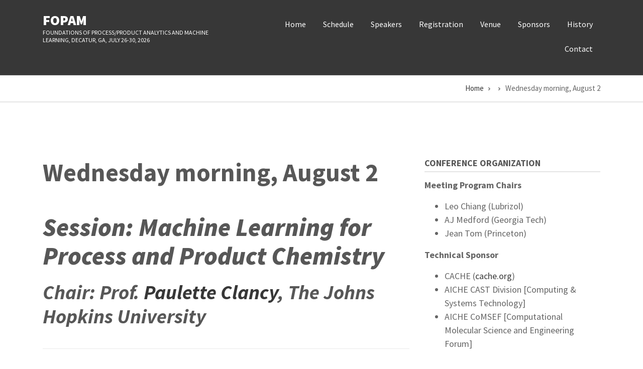

--- FILE ---
content_type: text/html; charset=UTF-8
request_url: https://fopam.cache.org/node/13
body_size: 6788
content:
<!DOCTYPE html>
<html lang="en" dir="ltr" prefix="content: http://purl.org/rss/1.0/modules/content/  dc: http://purl.org/dc/terms/  foaf: http://xmlns.com/foaf/0.1/  og: http://ogp.me/ns#  rdfs: http://www.w3.org/2000/01/rdf-schema#  schema: http://schema.org/  sioc: http://rdfs.org/sioc/ns#  sioct: http://rdfs.org/sioc/types#  skos: http://www.w3.org/2004/02/skos/core#  xsd: http://www.w3.org/2001/XMLSchema# ">
  <head>
    <meta charset="utf-8" />
<meta name="Generator" content="Drupal 9 (https://www.drupal.org)" />
<meta name="MobileOptimized" content="width" />
<meta name="HandheldFriendly" content="true" />
<meta name="viewport" content="width=device-width, initial-scale=1.0" />
<link rel="icon" href="/core/misc/favicon.ico" type="image/vnd.microsoft.icon" />
<link rel="canonical" href="https://fopam.cache.org/node/13" />
<link rel="shortlink" href="https://fopam.cache.org/node/13" />

    <title>Wednesday morning, August 2 | FOPAM</title>
    <link rel="stylesheet" media="all" href="/sites/default/files/css/css_9m8-tA3IQf8ThlLQYTTZUyEweCvyR908Tg0XCbKYOfY.css" />
<link rel="stylesheet" media="all" href="/sites/default/files/css/css_IzoniSfFhuayIKqDuoupSfDW6c8osWPu1XQOS2NPVnw.css" />
<link rel="stylesheet" media="all" href="//maxcdn.bootstrapcdn.com/bootstrap/4.0.0/css/bootstrap.min.css" />
<link rel="stylesheet" media="all" href="/sites/default/files/css/css_Lt6FBWgpMooQ6o8a9odtPSH-iLIpGe4m09NaPxqYTgo.css" />
<link rel="stylesheet" media="all" href="/themes/contrib/conference_lite/css/components/messages.css?t8w7aa" />
<link rel="stylesheet" media="all" href="/sites/default/files/css/css_UBs4wOcr6Mqp_W_EhexsxHVv4ZePo4V2k4NaEmH0K2g.css" />
<link rel="stylesheet" media="all" href="//use.fontawesome.com/releases/v5.0.8/css/all.css" />
<link rel="stylesheet" media="all" href="//fonts.googleapis.com/css?family=Source+Sans+Pro:400,700,900,400italic,700italic,900italic&amp;subset=latin,greek" />
<link rel="stylesheet" media="all" href="//fonts.googleapis.com/css?family=Source+Code+Pro&amp;subset=latin,latin-ext" />
<link rel="stylesheet" media="all" href="//fonts.googleapis.com/css?family=PT+Serif:400,700,400italic,700italic&amp;subset=latin,latin-ext" />
<link rel="stylesheet" media="all" href="/themes/contrib/conference_lite/css/theme/color-gray.css?t8w7aa" />
<link rel="stylesheet" media="all" href="/sites/default/files/css/css_AbpHGcgLb-kRsJGnwFEktk7uzpZOCcBY74-YBdrKVGs.css" />

    <script src="/core/assets/vendor/modernizr/modernizr.min.js?v=3.11.7"></script>
<script src="/core/misc/modernizr-additional-tests.js?v=3.11.7"></script>

  </head>
  <body class="layout-one-sidebar layout-sidebar-second wide hff-02 pff-02 sff-02 slff-02 paragraph-responsive-typography-enabled fixed-header-enabled slideout-side-right page-node-13 path-node page-node-type-page">
        <a href="#main-content" class="visually-hidden focusable skip-link">
      Skip to main content
    </a>
    
      <div class="dialog-off-canvas-main-canvas" data-off-canvas-main-canvas>
    
<div class="page-container">

          <div class="header-container">

      
      
                      <header role="banner" class="clearfix header region--light-typography region--colored-background fixed-width two-columns">
          <div class="container">
                        <div class="clearfix header__container">
              <div class="row">
                                                  <div class="col-lg-4">
                                        <div class="clearfix header__section header-first">
                        <div class="region region-header-first">
    <div id="block-conference-lite-branding" class="clearfix site-branding block block-system block-system-branding-block">
  
    
    <div class="logo-and-site-name-wrapper clearfix">
              <div class="site-name site-branding__name">
        <a href="/" title="Home" rel="home">FOPAM</a>
      </div>
              <div class="site-slogan site-branding__slogan">Foundations of Process/product Analytics and Machine learning, Decatur, GA, July 26-30, 2026</div>
      </div>
</div>

  </div>

                    </div>
                                      </div>
                                                  <div class="col-lg-8">
                                        <div class="clearfix header__section header-second">
                        <div class="region region-header">
    <nav role="navigation" aria-labelledby="block-conference-lite-main-menu-menu" id="block-conference-lite-main-menu" class="clearfix block block-menu navigation menu--main">
            
  <h2 class="visually-hidden" id="block-conference-lite-main-menu-menu">Main navigation</h2>
  

        
              <ul class="clearfix menu">
                    <li class="menu-item">
        <a href="/" data-drupal-link-system-path="&lt;front&gt;">Home</a>
              </li>
                <li class="menu-item">
        <a href="https://fopam.cache.org/schedule">Schedule</a>
              </li>
                <li class="menu-item">
        <a href="https://fopam.cache.org/speakers" title="List of Speaker">Speakers</a>
              </li>
                <li class="menu-item">
        <a href="/registration-information" data-drupal-link-system-path="node/19">Registration</a>
              </li>
                <li class="menu-item">
        <a href="/venue" data-drupal-link-system-path="node/2">Venue</a>
              </li>
                <li class="menu-item">
        <a href="/fopam-sponsors" data-drupal-link-system-path="node/22">Sponsors</a>
              </li>
                <li class="menu-item">
        <a href="/history" data-drupal-link-system-path="node/4">History</a>
              </li>
                <li class="menu-item">
        <a href="/contact" data-drupal-link-system-path="contact">Contact</a>
              </li>
        </ul>
  


  </nav>

  </div>

                    </div>
                                      </div>
                              </div>
            </div>
                      </div>
        </header>
              
    </div>
      
    
  
      <div class="system-messages clearfix">
      <div class="container-fluid">
        <div class="row">
          <div class="col-12">
              <div class="region region-system-messages">
    <div id="block-conference-lite-breadcrumbs" class="clearfix block block-system block-system-breadcrumb-block">
  
    
      <div class="content">
      
  <nav class="breadcrumb" role="navigation" aria-labelledby="system-breadcrumb">
    <h2 id="system-breadcrumb" class="visually-hidden">Breadcrumb</h2>
    <ol class="breadcrumb__items">
          <li class="breadcrumb__item">
        <span class="breadcrumb__item-separator fas fa-angle-right"></span>
                  <a href="/">
            <span>Home</span>
          </a>
              </li>
          <li class="breadcrumb__item">
        <span class="breadcrumb__item-separator fas fa-angle-right"></span>
                  <a href="/node">
            <span></span>
          </a>
              </li>
          <li class="breadcrumb__item">
        <span class="breadcrumb__item-separator fas fa-angle-right"></span>
                  <span>Wednesday morning, August 2</span>
              </li>
        </ol>
  </nav>

    </div>
  </div>
<div data-drupal-messages-fallback class="hidden"></div>

  </div>

          </div>
        </div>
      </div>
    </div>
  
  
  
        <div id="main-content" class="clearfix main-content region--dark-typography region--white-background  region--no-separator">
      <div class="container">
        <div class="clearfix main-content__container">
          <div class="row">
            <section class="col-lg-8">
                            <div class="clearfix main-content__section"
                >
                                    <div class="region region-content">
    <div id="block-conference-lite-page-title" class="clearfix block block-core block-page-title-block">
  
    
      <div class="content">
      
  <h1 class="title page-title"><span property="schema:name" class="field field--name-title field--type-string field--label-hidden">Wednesday morning, August 2</span>
</h1>


    </div>
  </div>
<div id="block-conference-lite-content" class="clearfix block block-system block-system-main-block">
  
    
      <div class="content">
      

<article data-history-node-id="13" role="article" about="/node/13" typeof="schema:WebPage" class="node node--type-page node--view-mode-full clearfix">
  <div class="node__container">
            <div class="node__main-content clearfix">
      <header class="node__header">
                  
                      <span property="schema:name" content="Wednesday morning, August 2" class="rdf-meta hidden"></span>

                        </header>
              
            <div property="schema:text" class="clearfix text-formatted field field--name-body field--type-text-with-summary field--label-hidden field__item"><h2 class="MsoNormal" style="line-height: 115%;"><em><strong>Session: Machine Learning for Process and Product Chemistry</strong></em></h2>

<h3><em>Chair: Prof. <a href="https://engineering.jhu.edu/faculty/paulette-clancy/">Paulette Clancy</a>, The Johns Hopkins University</em></h3>

<hr /><h2 class="MsoNormal" style="line-height: 115%;"> </h2>

<h2 class="MsoNormal" style="line-height: 115%;">Large Open Datasets and Graph Neural Networks for Generalizable Models in Catalysis</h2>

<h3><a href="https://engineering.cmu.edu/directory/bios/ulissi-zachary.html">Zachary Ulissi</a>, <em>Research Scientist, Fundamental AI Research Lab, Meta; on leave from Carnegie Mellon University<img alt="Portrait of Zachary Ulissi" data-entity-type="file" data-entity-uuid="f64602b8-172a-4975-bdf3-22b6382e287a" height="222" src="/sites/default/files/inline-images/ZacharyUlissi_FOPAM.png" width="179" class="align-right" loading="lazy" /></em></h3>

<p class="MsoNormal" style="line-height:115%">Machine-learning-accelerated catalyst discovery efforts have seen much progress in the last few years. Datasets of computational calculations have improved, models to connect surface structure with electronic structure or adsorption energies have gotten more sophisticated, and active learning exploration strategies are becoming routine in discovery efforts. However, there are several large challenges that remain: to date, models have had trouble generalizing to new materials or reaction intermediates and applying these methods requires significant training.</p>

<p class="MsoNormal" style="line-height:115%">I will briefly introduce the Open Catalyst Project and the Open Catalyst 2020 dataset, a collaborative project to span surface composition, structure, and chemistry and enable a new generation of deep machine learning models for catalysis. I will then discuss initial results for state-of-the-art deep graph convolutional models and significant recent progress from others in the community, many of which are likely to improve models in related materials science areas. As an example application I will show how these efforts are already assisting in accelerating new catalyst simulations and transfer learning across relevant datasets and tasks.</p>

<hr /><p class="MsoNormal" style="line-height:115%">Zachary Ulissi is a Research Scientist, Fundamental AI Research Lab, Meta, on leave from Carnegie Mellon University. He completed a BE in Chemical Engineering and a BS in Physics at the University of Delaware. He then did an M.A.St. in Applied Mathematics at the University of Cambridge and a PhD in Chemical Engineering at MIT. He did postdoctoral research with Jens Nørskov at Stanford and the Stanford Linear Accelerator (SLAC). He works on the development and application of high-throughput computational methods in catalysis, machine learning models to predict their properties, and active learning methods to guide these systems. Applications include energy materials, CO2 utilization, fuel cell development, and additive manufacturing.</p>

<h2 class="MsoNormal" style="line-height: 115%;"> </h2>

<h2 class="MsoNormal" style="line-height: 115%;">​Data-driven design of concrete with amortized Gaussian processes and multi-objective optimization</h2>

<h3><a href="https://www.linkedin.com/in/kristen-severson-73159356/">Kristen Severson</a>, <em>Senior Researcher, Microsoft</em><img alt="Portrait of Kristen Severson" data-entity-type="file" data-entity-uuid="27387f93-732c-45bd-87bf-6e2e6b463c94" height="300" src="/sites/default/files/inline-images/KristenSeverson_FOPAM.png" class="align-right" width="320" loading="lazy" /></h3>

<p class="MsoNormal" style="line-height:115%">Concrete is the most widely used building material in the world with an estimated global annual production of 30 billion metric tons. Largely because of this scale, the concrete industry is estimated to produce approximately 8% of all global CO2 emissions, therefore decreasing the carbon footprint of the concrete industry is an important consideration for the global decarbonization effort.</p>

<p class="MsoNormal" style="line-height:115%">In this talk, I will present a method to design concretes with decreased global warming potential using an optimization framework which relies upon quality attributes estimated from an amortized Gaussian process model. Using industrial data, our approach proposed novel concrete formulations with 60% reductions in climate impact.</p>

<hr /><p class="MsoNormal" style="line-height:115%">Kristen Severson is a senior researcher at Microsoft Research in New England. Her research focuses on using domain knowledge in the design and implementation of machine learning models with applications in healthcare and materials research. Before joining Microsoft, Kristen was a research staff member at IBM. Kristen received her BS from Carnegie Mellon University and PhD from MIT.</p>

<hr /><p> </p>

<h3>Discusser: Dr. <a href="https://www.linkedin.com/in/vincent-shen-8a53572/">Vincent Shen</a>, NIST</h3>
</div>
      
          </div>
  </div>
</article>

    </div>
  </div>

  </div>

                              </div>
                          </section>
                                      <aside class="col-lg-4">
                                <section class="sidebar__section sidebar-second clearfix"
                  >
                    <div class="region region-sidebar-second">
    <div id="block-conferenceorganization" class="clearfix block block-block-content block-block-content190232ba-7121-4f1e-9c2b-7dbf065f9611">
  
      <h2 class="title">Conference Organization</h2>
    
      <div class="content">
      
            <div class="clearfix text-formatted field field--name-body field--type-text-with-summary field--label-hidden field__item"><p><strong>Meeting Program Chairs</strong></p>

<ul><li>Leo Chiang (Lubrizol)</li>
	<li>AJ Medford (Georgia Tech)</li>
	<li>Jean Tom (Princeton)</li>
</ul><p><strong>Technical Sponsor</strong></p>

<ul><li>CACHE (<a href="https://cache.org/">cache.org</a>)</li>
	<li>AICHE CAST Division [Computing &amp; Systems Technology]</li>
	<li>AICHE CoMSEF [Computational Molecular Science and Engineering Forum]</li>
</ul><p> </p>

<p><strong>Programming Committee</strong></p>

<ul><li>Tom Badgwell (UT Austin)</li>
	<li>Richard Braatz (MIT)</li>
	<li>Bea Braun (Dow)</li>
	<li>Paulette Clancy (Johns Hopkins University)</li>
	<li>Benjamin Comer (Shell)</li>
	<li>Selen Cremaschi (Auburn University)</li>
	<li>Rolf Findeisen (TU Darmstadt)</li>
	<li>Michael Lovette (Merck)</li>
	<li>Ahmet Palazoglu (University of California at Davis)</li>
	<li>Rohit Patwardhan (Saudi Aramco)</li>
	<li>Jose Tabora (Bristol Myers Squibb)</li>
	<li>Phil Westmoreland (North Carolina State University)</li>
</ul></div>
      
    </div>
  </div>
<div class="search-block-form clearfix block block-search container-inline" data-drupal-selector="search-block-form" id="block-conference-lite-search" role="search">
  
      <h2>Search</h2>
    
      <form action="/search/node" method="get" id="search-block-form" accept-charset="UTF-8">
  <div class="js-form-item form-item js-form-type-search form-type-search js-form-item-keys form-item-keys form-no-label">
      <label for="edit-keys" class="visually-hidden">Search</label>
        <input title="Enter the terms you wish to search for." placeholder="Search..." data-drupal-selector="edit-keys" type="search" id="edit-keys" name="keys" value="" size="15" maxlength="128" class="form-search" />

        </div>
<div data-drupal-selector="edit-actions" class="form-actions js-form-wrapper form-wrapper" id="edit-actions--2"><input class="search-form__submit button js-form-submit form-submit" data-drupal-selector="edit-submit" type="submit" id="edit-submit--2" value="Search" />
</div>

</form>

  </div>

  </div>

                </section>
                              </aside>
                      </div>
        </div>
      </div>
    </div>
    
  
  
  
  
  
  
  
  
  
  
          <div id="subfooter" class="clearfix subfooter region--dark-typography region--white-background region--separator-border-top ">
      <div class="container">
                <div class="clearfix subfooter__container">
          <div class="row">
                                      <div class="col-12 text-center">
                                <div class="clearfix subfooter__section subfooter-second">
                    <div class="region region-footer">
    <nav role="navigation" aria-labelledby="block-conference-lite-footer-menu" id="block-conference-lite-footer" class="clearfix block block-menu navigation menu--footer">
            
  <h2 class="visually-hidden" id="block-conference-lite-footer-menu">Footer menu</h2>
  

        
              <ul class="clearfix menu">
                    <li class="menu-item">
        <a href="/contact" data-drupal-link-system-path="contact">Contact</a>
              </li>
        </ul>
  


  </nav>

  </div>

                </div>
                              </div>
                      </div>
        </div>
              </div>
    </div>
      
        <div class="to-top"><i class="fas fa-angle-double-up"></i></div>
    
</div>

  </div>

    
    <script type="application/json" data-drupal-selector="drupal-settings-json">{"path":{"baseUrl":"\/","scriptPath":null,"pathPrefix":"","currentPath":"node\/13","currentPathIsAdmin":false,"isFront":false,"currentLanguage":"en"},"pluralDelimiter":"\u0003","suppressDeprecationErrors":true,"conference_lite":{"flexsliderInPageInit":{"inPageSliderEffect":"slide"},"inPageNavigation":{"inPageNavigationOffset":74},"transparentHeader":{"transparentHeaderOpacity":0.85},"slideoutInit":{"slideoutSide":"right","slideoutTouchSwipe":false}},"ajaxTrustedUrl":{"\/search\/node":true},"user":{"uid":0,"permissionsHash":"bc795bcfd0a2d96ad3b873f72771bcd2c5c2964b16e4cd29d85890b9efe15324"}}</script>
<script src="/sites/default/files/js/js_Y80swYIdnNpuSnK6GJA4V_q-Vl4RKKrSnYTlMoz6OMM.js"></script>
<script src="//cdnjs.cloudflare.com/ajax/libs/popper.js/1.12.9/umd/popper.min.js"></script>
<script src="//maxcdn.bootstrapcdn.com/bootstrap/4.0.0/js/bootstrap.min.js"></script>
<script src="//use.fontawesome.com/releases/v5.0.8/js/all.js"></script>
<script src="/sites/default/files/js/js_NM1eSCeTAC7zUITy-o5tDlM6WRdWtBlYsxoO9czerL0.js"></script>

  </body>
</html>


--- FILE ---
content_type: text/css
request_url: https://fopam.cache.org/themes/contrib/conference_lite/css/theme/color-gray.css?t8w7aa
body_size: 19359
content:
/**
 * @file
 * Gray color styling for Conference Lite for Drupal 8.
 *
 * Base color: #373737
 */

/* base: elements */
a {
  color: #373737;
}
a:hover,
a:focus {
  color: #373737;
}
a.link--dark,
.link--dark a {
  color: hsla(0, 0%, 17%, 1);
}
a.link--dark:hover,
.link--dark a:hover,
a.link--dark:focus,
.link--dark a:focus {
  color: hsla(0, 0%, 17%, 1);
}
a.link--bordered,
.link--bordered a {
  border-color: #373737;
}
.text--dark {
  color: hsla(0, 0%, 17%, 1);
}
.region--black-background h1.text--dark,
.region--black-background h2.text--dark,
.region--black-background h3.text--dark,
.region--black-background h4.text--dark,
.region--black-background h5.text--dark,
.region--black-background h6.text--dark {
  color: hsla(0, 0%, 17%, 1);
}
.text--colored {
  color: #373737;
}
.region--black-background h1.text--colored,
.region--black-background h2.text--colored,
.region--black-background h3.text--colored,
.region--black-background h4.text--colored,
.region--black-background h5.text--colored,
.region--black-background h6.text--colored {
  color: #373737;
}
.link--hover-style-3 {
  background-image: linear-gradient(rgba(55, 55, 55, 0.5) 0%, rgba(55, 55, 55, 0.5) 100%);
}
.link--hover-style-3:hover {
  background-image: linear-gradient(#373737 0%, #373737 100%);
}
.region--light-typography .link--hover-style-3:hover {
  color: #373737;
}

/* base: layout */
.region--dark-background {
  background-color: hsla(0, 0%, 17%, 1);
}
.region--colored-background {
  background-color: #373737;
}
.region--dark-background + .region--separator-incline-diagonal:before {
  background: linear-gradient(to bottom right, hsla(0, 0%, 17%, 1) 49.5%, transparent 50%);
}
.region--colored-background + .region--separator-incline-diagonal:before {
  background: linear-gradient(to bottom right, #373737 49.5%, transparent 50%);
}
.region--dark-background + .region--separator-decline-diagonal:before {
  background: linear-gradient(to bottom left, hsla(0, 0%, 17%, 1) 49.5%, transparent 50%);
}
.region--colored-background + .region--separator-decline-diagonal:before {
  background: linear-gradient(to bottom left, #373737 49.5%, transparent 50%);
}
.page-container-border-enabled .page-container {
  border-color: #373737;
}

/* components: accordion */
.region--light-typography.region--dark-background .card-title a:hover,
.region--light-typography.region--dark-background .card-title a:focus {
  color: #373737;
}
.collapse-group.collapse-group--style-2 .card .card-title a {
  background-color: #373737;
}
.collapse-group.collapse-group--style-2 .card-title a.collapsed {
  background-color: #373737;
}
.collapse-group.collapse-group--style-2 .card-title a:hover {
  background-color: #373737;
}
.region--light-typography .collapse-group.collapse-group--style-2 .card-header--trigger-icon .card-title a,
.region--light-typography .collapse-group.collapse-group--style-2 .card-header--trigger-icon .card-title a:hover {
  color: #373737;
}

/* components: buttons */
a.button,
.button > a,
input[type="submit"],
input[type="reset"],
input[type="button"] {
  background-color: #373737;
  border-color: #373737;
}
a.button.button--outline,
.button.button--outline > a {
  border-color: #373737;
  color: #373737;
}
a.button.button--outline:hover,
.button.button--outline > a:hover,
a.button.button--outline:focus,
.button.button--outline > a:focus {
  background-color: #373737;
  border-color: #373737;
}
a.button:hover,
a.button:focus,
.button > a:hover,
.button > a:focus,
input[type="submit"]:hover,
input[type="submit"]:focus,
input[type="reset"]:hover,
input[type="reset"]:focus,
input[type="button"]:hover,
input[type="button"]:focus {
  border-color: #373737;
  color: #373737;
}
.region--light-typography a.button,
.region--light-typography .button > a,
.region--light-typography input[type="submit"] {
  color: #373737;
}
a.button.button--hover-style-2:before,
.button.button--hover-style-2 > a:before {
  border-color: #373737;
}
.region--colored-background a.button.button--hover-style-2:before,
.region--colored-background .button.button--hover-style-2 > a:before {
  background-color: #373737;
}
.region--dark-background a.button.button--hover-style-2:before,
.region--dark-background .button.button--hover-style-2 > a:before {
  background-color: hsla(0, 0%, 17%, 1);
}

/* components: collapsible block */
.collapsible-block__trigger a {
  background-color: #373737;
}
.collapsible-block__trigger a:hover,
.collapsible-block__trigger a:focus {
  background-color: #373737;
}
.region--colored-background .collapsible-block__trigger a {
  background-color: #373737;
  text-decoration: none;
}
.region--colored-background .collapsible-block__trigger a:hover {
  background-color: rgba(55, 55, 55, 0.8);
}

/* components: comment */
.node .comment ul.links li a:hover {
  color: #373737;
}

/* components: dropdowns */
.region--colored-background .dropdown-menu {
  background-color: #373737;
}
.region--dark-background .dropdown-menu {
  background-color: hsla(0, 0%, 17%, 1);
}

/* components: fancy block */
.region--dark-background .fancy-block-text {
  background-color: hsla(0, 0%, 17%, 1);
}
.region--colored-background .fancy-block-text {
  background-color: #373737;
}

/* components: fancy linked images block */
.clip-path-support .clip-pentagon-container {
  background-color: #373737;
}
.clip-path-support .clip-circle-container {
  background-color: #373737;
}
.clip-path-support .clip-rectangle-container:before {
  border-color: #373737;
}

/* CSS rules only for FF*/
@-moz-document url-prefix() {
  .clip-pentagon-container {
    background-color: #373737;
  }
  .clip-circle-container {
    background-color: #373737;
  }
  .clip-rectangle-container:before {
    border-color: #373737;
  }
}

/* components: featured linked text tiles block */
.region--light-typography .featured-linked-text-tile__body a {
  color: #373737;
}
.region--light-typography .featured-linked-text-tile a.button {
  background-color: #373737;
  border-color: #373737;
}
.region--light-typography .featured-linked-text-tile a.button:hover {
  border-color: #373737;
  color: #373737;
}
.featured-linked-text-tile .featured-linked-text-tile__title a {
  color: #373737;
}

/* components: forms */
input.form-text:hover,
input.form-tel:hover,
input.form-email:hover,
input.form-url:hover,
input.form-search:hover,
input.form-file:hover,
input.form-number:hover,
input.form-color:hover,
input.form-date:hover,
input.form-time:hover,
textarea:hover,
select:hover,
input.form-text:focus,
input.form-tel:focus,
input.form-email:focus,
input.form-url:focus,
input.form-search:focus,
input.form-file:focus,
input.form-number:focus,
input.form-color:focus,
input.form-date:focus,
input.form-time:focus,
textarea:focus,
select:focus {
  border-color: #373737;
}

/* components: content front page background */
@media (max-width: 767px) {
  .background-image-area.region--colored-background .header {
    background-color: #373737;
  }
  .background-image-area.region--dark-background .header {
    background-color: hsla(0, 0%, 17%, 1);
  }
}

/* components: content tabs */
.field--name-field-mt-prd-content-tabs .nav-tabs {
  border-color: #373737;
}

/* components: field taxonomy terms */
.field--entity-reference-target-type-taxonomy-term .field__item a:hover,
.field--entity-reference-target-type-taxonomy-term.field__item a:hover {
  color: #373737;
}

/* components: fixed header */
.onscroll .header.js-fixed.region--dark-background,
.onscroll .region--dark-background .header.js-fixed {
  background-color: rgba(43, 43, 43, 0.95);
}
.onscroll .header.js-fixed.region--colored-background,
.onscroll .region--colored-background .header.js-fixed {
  background-color: rgba(55, 55, 55, 0.95);
}

/* components: flexslider in page */
.in-page-images-carousel .slides li a:after {
  background-color: rgba(55, 55, 55, 0.8);
}
.in-page-images-carousel .slides li a:hover:after {
  background-color: rgba(55, 55, 55, 0.5);
}

/* components: highlights */
.region--dark-typography .highlights-grid-item .svg-inline--fa {
  color: #373737;
}
.region--dark-typography .highlights-grid-item h5 {
  color: #373737;
}

/* components: icons list */
.region--dark-typography ul.icons-list.icons-list--bordered li a:hover {
  color: #373737;
  border-color: #373737;
}

/* components: image overlay */
.overlay--colored {
  background-color: rgba(55, 55, 55, 0.8);
}
.overlay-icon--button {
  background-color: #373737;
}

/* components: in page navigation */
.header-container ul.in-page-navigation li a.active,
.header-container ul.in-page-navigation li a:hover,
.header-container ul.in-page-navigation li a:focus {
  color: #373737;
}

/* components: inverted header */
.inverted-header-enabled:not(.onscroll) .header-container .sf-menu ul li.sfHover > a,
.inverted-header-enabled:not(.onscroll) .header-container .sf-menu ul li > a:hover,
.inverted-header-enabled:not(.onscroll) .header-container .sf-menu ul li > a.is-active,
.inverted-header-enabled:not(.onscroll) .header-container .sf-menu ul li.active-trail > a,
.inverted-header-enabled:not(.onscroll) .header-container .sf-menu ul li.sfHover > a.is-active,
.inverted-header-enabled:not(.onscroll) .header-container .sf-menu ul li.sfHover.active-trail > a {
  color: #373737;
}

/* components: language switcher */
.region--dark-typography .block-language ul li .is-active {
  color: #373737;
}

/* components: layout switcher */
.layout-switcher ul li.active a,
.layout-switcher ul li a:hover,
.layout-switcher ul li a:focus {
  color: #373737;
}

/*main slideshow block*/
.ms-transparent-background .region--dark-typography.tp-caption__title a:hover {
  color: #373737;
}

/* components: menu */
.region--dark-typography ul.menu li a.is-active {
  color: #373737;
}
.region--dark-typography ul.menu li a:hover,
.region--dark-typography ul.menu li a:focus {
  color: #373737;
}
.header-container ul.menu > li > a:hover,
.header-container .region--dark-typography ul.menu li > a.is-active,
.header-container .region--dark-typography ul.menu li.active-trail > a,
.header-container .region--dark-typography .menu.cta-active > li:last-child > a.is-active:hover,
.header-container .region--dark-typography .menu.cta-active > li:last-child > a.is-active:focus {
  color: #373737;
}
.header-container .sf-menu li.sfHover > a,
.header-container .sf-menu li > a:hover,
.header-container .sf-menu li.sfHover > a.is-active,
.header-container .sf-menu li.sfHover.active-trail > a {
  color: #373737;
}
@media (min-width: 768px) {
  .region--light-typography .header-container .sf-menu ul li > a.is-active,
  .region--light-typography .header-container .sf-menu ul li.active-trail > a,
  .header-container .region--light-typography .sf-menu ul li > a.is-active,
  .header-container .region--light-typography .sf-menu ul li.active-trail > a {
    color: #373737;
  }
}
.menu.cta-active > li:last-child > a {
  background-color: #373737;
  border-color: #373737;
}
.header-container ul.sf-accordion.cta-active > li:last-child > a,
.header-container ul.sf-accordion.cta-active > li:last-child > span {
  border-color: #373737; 
}
.menu.cta-active > li:last-child > a:hover {
  border-color: #373737;
  color: #373737;
}
.region--light-typography .menu.cta-active > li:last-child > a {
  color: #373737;
}
.header-container .region--light-typography .menu.cta-active > li:last-child > a.is-active {
  color: #373737;
}
.region--light-typography .menu.cta-active > li:last-child > a:hover {
  opacity: 1;
}
.region--dark-typography .footer-bottom__section ul.menu li a:hover,
.region--dark-typography .footer-bottom__section ul.menu li a:focus {
  border-bottom-color: #373737;
  color: #373737;
}
.region--dark-typography .subfooter__section ul.menu li a:hover,
.region--dark-typography .subfooter__section ul.menu li a:focus {
  border-bottom-color: #373737;
  color: #373737;
}

/* components: mt count down */
.mt-count-down-inject.mt-count-down-theme {
  background-color: #373737;
}
.mt-count-down-inject.mt-count-down-theme .mt-count-down__button {
  color: #373737;
}
.region--light-typography .mt-count-down-block.mt-count-down-theme .mt-count-down__button {
  color: #373737;
}
.region--dark-typography .mt-count-down-block.mt-count-down-theme .mt-count-down__button {
  background-color: #373737;
  border-color: #373737;
}
.region--dark-typography .mt-count-down-block.mt-count-down-theme .mt-count-down__button:hover,
.region--dark-typography .mt-count-down-block.mt-count-down-theme .mt-count-down__button:focus {
  border-color: #373737;
  color: #373737;
}

/* components: node article*/
.node--view-mode-teaser.node--type-article .node__header h2 a:hover {
  color: #373737;
}

/* components: node images */
.image-caption h4 {
  background-color: rgba(55, 55, 55, 0.8);
}

/* components: node links */
.node ul.links li a {
  border-bottom-color: #373737;
}

/* components: node product */
.node--type-mt-product .field--name-field-mt-prd-buy-link a {
  background-color: #373737;
  border-color: #373737;
}
.node--type-mt-product .field--name-field-mt-prd-buy-link a:hover,
.node--type-mt-product .field--name-field-mt-prd-buy-link a:focus {
  border-color: #373737;
  color: #373737;
}
.region--light-typography .node--type-mt-product .field--name-field-mt-prd-buy-link a {
  color: #373737;
}
.field--name-field-mt-highlight-link a {
  background-color: #373737;
  border-color: #373737;
}
.field--name-field-mt-highlight-link a:hover,
.field--name-field-mt-highlight-link a:focus {
  border-color: #373737;
  color: #373737;
}

/* components: node service */
.node--type-mt-service .field--name-field-mt-srv-buy-link a {
  background-color: #373737;
  border-color: #373737;
}
.node--type-mt-service .field--name-field-mt-srv-buy-link a:hover,
.node--type-mt-service .field--name-field-mt-srv-buy-link a:focus {
  border-color: #373737;
  color: #373737;
}
.region--light-typography .node--type-mt-service .field--name-field-mt-srv-buy-link a {
  color: #373737;
}

/* components: node testimonial */
.field--name-field-mt-tst-testimonial-link a {
  background-color: #373737;
  border-color: #373737;
}
.field--name-field-mt-tst-testimonial-link a:hover,
.field--name-field-mt-tst-testimonial-link a:focus {
  border-color: #373737;
  color: #373737;
}

/* components: node team member */
.photo-container .icons-list.icons-list--bordered {
  background-color: rgba(55, 55, 55, 0.65);
}

/* components: owl carousel global */
.owl-nav div {
  border-color: #373737;
  color: #373737;
}
.owl-nav div:hover {
  background-color: #373737;
}
.region--light-typography .owl-nav div:hover {
  color: #373737;
}

/* components: pager */
li.pager__item.is-active a,
li.pager__item.is-active a:hover,
li.pager__item.is-active a:focus {
  background-color: #373737;
  border-color: #373737;
}
li.pager__item a:hover,
li.pager__item a:focus {
  border-color: #373737;
  color: #373737;
}

/* components: post progress */
.post-progress__bar {
  background-color: #373737;
}

/* components: pills */
.nav-pills > li > a.nav-link:hover,
.nav-pills > li > a.nav-link:focus {
  background-color: #373737;
}

/* components: progress bars */
.progress-bar-default {
  background-color: #373737;
}

/* components: search */
.region--dark-typography .block-search .form-actions:after {
  color: #373737;
}

/* components: share links */
.share-links ul li a:hover {
  background-color: #373737;
}
.js-share-links-fixed .share-links ul li a:hover {
  background-color: #373737;
}

/* components: slideout */
.slideout-toggle {
  background-color: #373737;
}

/* components: slider revolution global */
.tp-tabs {
  background-color: rgba(55, 55, 55, 0.93) !important;
}
.tp-tabs .tp-tab.selected,
.tp-tabs .tp-tab:hover {
  background-color: #373737;
}

/* components: slider revolution internal carousel */
.carousel-internal .tp-bullets .tp-bullet:hover {
  background-color: #373737;
}

/* components: tabs */
.nav-tabs a.nav-link:hover,
.nav-tabs a.nav-link:focus {
  background-color: #373737;
  border-color: #373737;
}
.nav-tabs.nav-tabs--vertical a.nav-link:hover {
  border-bottom-color: #373737;
}
.region--colored-background .nav-tabs a.nav-link:focus,
.region--colored-background .nav-tabs a.nav-link:hover {
  background-color: #373737;
  border-color: #373737;
}
.region--colored-background .nav-tabs.nav-tabs--vertical a.nav-link:hover {
  border-bottom-color: #373737;
}
.nav-tabs.nav-tabs--fancy a.nav-link.active,
.nav-tabs.nav-tabs--fancy a.nav-link.active:focus,
.nav-tabs.nav-tabs--fancy a.nav-link.active:hover {
  border-color: #373737;
}

/* components: timeline */
.region--dark-background .field--name-field-mt-tml-timeline-item .field__item .timeline__badge {
  background-color: hsla(0, 0%, 17%, 1);
}
.region--colored-background .field--name-field-mt-tml-timeline-item .field__item .timeline__badge {
  background-color: #373737;
}

/* components: to top */
.to-top {
  background-color: #373737;
  border-color: #373737;
}
.to-top:hover {
  color: #373737;
  border-color: #373737;
}

/* components: view articles grid */
.region--dark-typography .view-articles-grid .views-field-title a:hover {
  color: #373737;
}

/* components: view articles list 2 */
.region--dark-typography .view-articles-list-2 .views-row:after {
  color: #373737;
}

/* components: view collections image overlay */
.view-collections-grid .overlay-inner a,
.view-collections-carousel .overlay-inner a,
.view-collection-masonry .overlay-inner a {
  background-color: #373737;
  border-color: #373737;
}
.view-collections-grid .overlay-inner a:hover,
.view-collections-carousel .overlay-inner a:hover,
.view-collection-masonry .overlay-inner a:hover {
  border-color: #373737;
  color: #373737;
}

/* components: view popular taxonomy */
.region--dark-typography .view-mt-popular-tags .views-row a:hover {
  background-color: #373737;
}
.region--light-typography .view-mt-popular-tags .views-row a:hover {
  color: #373737;
}

/* components: view pricing tables */
.view-pricing-tables .pricing-table {
  border-color: #373737;
}
.view-pricing-tables .pricing-table .views-field-field-mt-prd-most-popular {
  background-color: #373737;
}
.view-pricing-tables .pricing-table a.button {
  background-color: #373737;
  border-color: #373737;
}
.view-pricing-tables .pricing-table a.button:hover,
.view-pricing-tables .pricing-table a.button:focus {
  border-color: #373737;
  color: #373737;
}

/* components: view promoted posts carousel */
.view-promoted-posts-carousel a.button,
.view-promoted-posts-carousel .button > a {
  background-color: #373737;
  border-color: #373737;
}
.view-promoted-posts-carousel a.button:hover,
.view-promoted-posts-carousel a.button:focus,
.view-promoted-posts-carousel .button > a:hover,
.view-promoted-posts-carousel .button > a:focus {
  border-color: #373737;
  color: #373737;
}

/* components: view speakers carousel */
.region--light-typography .view-speakers-carousel .text-container .views-field-title a {
  color: #373737;
}

/* components: view sponsors carousel */
.mt-carousel-sponsors .owl-nav div:hover {
  color: #373737; 
}

/* components: view team members carousel */
.region--light-typography .view-team-members-carousel .text-container .views-field-title a {
  color: #373737;
}

/* components: views */
.view > .more-link a {
  border-color: #373737;
}
.col-12 .view > .more-link a {
  background-color: #373737;
  border-color: #373737;
}
.col-12 .view > .more-link a:hover,
.col-12 .view > .more-link a:focus {
  border-color: #373737;
  color: #373737;
}
